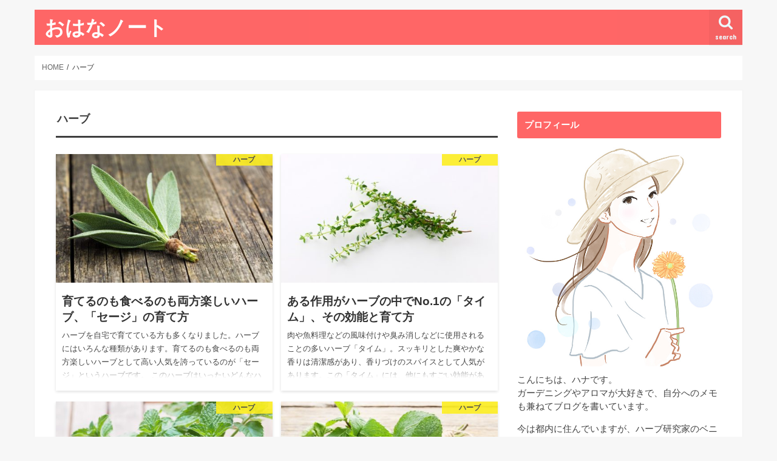

--- FILE ---
content_type: text/html; charset=UTF-8
request_url: https://ohana-note.com/category/herbs/
body_size: 10841
content:
<!doctype html>
<html lang="ja"
prefix="og: https://ogp.me/ns#" >
<head>
<meta charset="utf-8">
<meta http-equiv="X-UA-Compatible" content="IE=edge">
<meta name="HandheldFriendly" content="True">
<meta name="MobileOptimized" content="320">
<meta name="viewport" content="width=device-width, initial-scale=1"/>
<link rel="icon" href="https://ohana-note.com/wp-content/uploads/2016/12/7de9c15df786398667f559d86081e5cf.png">
<link rel="pingback" href="https://ohana-note.com/xmlrpc.php">
<script>(function(i,s,o,g,r,a,m){i['GoogleAnalyticsObject']=r;i[r]=i[r]||function(){ (i[r].q=i[r].q||[]).push(arguments)},i[r].l=1*new Date();a=s.createElement(o), m=s.getElementsByTagName(o)[0];a.async=1;a.src=g;m.parentNode.insertBefore(a,m) })(window,document,'script','https://www.google-analytics.com/analytics.js','ga'); ga('create', 'UA-20642108-77', 'auto'); ga('send', 'pageview');</script>
<title>ハーブ | おはなノート</title>
<meta name="robots" content="max-image-preview:large"/>
<link rel="canonical" href="https://ohana-note.com/category/herbs/"/>
<link rel="next" href="https://ohana-note.com/category/herbs/page/2/"/>
<link rel='dns-prefetch' href='//ajax.googleapis.com'/>
<link rel='dns-prefetch' href='//fonts.googleapis.com'/>
<link rel='dns-prefetch' href='//maxcdn.bootstrapcdn.com'/>
<link rel='dns-prefetch' href='//s.w.org'/>
<link rel='dns-prefetch' href='//v0.wordpress.com'/>
<link rel="alternate" type="application/rss+xml" title="おはなノート &raquo; フィード" href="https://ohana-note.com/feed/"/>
<link rel="alternate" type="application/rss+xml" title="おはなノート &raquo; コメントフィード" href="https://ohana-note.com/comments/feed/"/>
<link rel="alternate" type="application/rss+xml" title="おはなノート &raquo; ハーブ カテゴリーのフィード" href="https://ohana-note.com/category/herbs/feed/"/>
<style>img.wp-smiley,
img.emoji{display:inline !important;border:none !important;box-shadow:none !important;height:1em !important;width:1em !important;margin:0 .07em !important;vertical-align:-0.1em !important;background:none !important;padding:0 !important;}</style>
<link rel="stylesheet" type="text/css" href="//ohana-note.com/wp-content/cache/wpfc-minified/m8z9y7e3/h6cws.css" media="all"/>
<style id='wp-block-library-inline-css'>.has-text-align-justify{text-align:justify;}</style>
<link rel="stylesheet" type="text/css" href="//ohana-note.com/wp-content/cache/wpfc-minified/r9k79do/a1ntz.css" media="all"/>
<link rel="https://api.w.org/" href="https://ohana-note.com/wp-json/"/><link rel="alternate" type="application/json" href="https://ohana-note.com/wp-json/wp/v2/categories/2"/><link rel="EditURI" type="application/rsd+xml" title="RSD" href="https://ohana-note.com/xmlrpc.php?rsd"/>
<link rel="wlwmanifest" type="application/wlwmanifest+xml" href="https://ohana-note.com/wp-includes/wlwmanifest.xml"/> 
<style>@-webkit-keyframes bgslide {
from{background-position-x:0;}
to{background-position-x:-200%;}
}
@keyframes bgslide {
from{background-position-x:0;}
to{background-position-x:-200%;}
}
.wpp-widget-placeholder{margin:0 auto;width:60px;height:3px;background:#dd3737;background:-webkit-gradient(linear, left top, right top, from(#dd3737), color-stop(10%, #571313), to(#dd3737));background:linear-gradient(90deg, #dd3737 0%, #571313 10%, #dd3737 100%);background-size:200% auto;border-radius:3px;-webkit-animation:bgslide 1s infinite linear;animation:bgslide 1s infinite linear;}</style>
<style>img#wpstats{display:none}</style>
<style>body{color:#3E3E3E;}
a, #breadcrumb li.bc_homelink a::before, .authorbox .author_sns li a::before{color:#1BB4D3;}
a:hover{color:#E69B9B;}
.article-footer .post-categories li a,.article-footer .tags a,.accordionBtn{background:#1BB4D3;border-color:#1BB4D3;}
.article-footer .tags a{color:#1BB4D3;background:none;}
.article-footer .post-categories li a:hover,.article-footer .tags a:hover,.accordionBtn.active{background:#E69B9B;border-color:#E69B9B;}
input[type="text"],input[type="password"],input[type="datetime"],input[type="datetime-local"],input[type="date"],input[type="month"],input[type="time"],input[type="week"],input[type="number"],input[type="email"],input[type="url"],input[type="search"],input[type="tel"],input[type="color"],select,textarea,.field{background-color:#ffffff;}
.header{color:#ffffff;}
.bgfull .header,.header.bg,.header #inner-header,.menu-sp{background:#ff6666;}
#logo a{color:#ffffff;}
#g_nav .nav li a,.nav_btn,.menu-sp a,.menu-sp a,.menu-sp > ul:after{color:#edf9fc;}
#logo a:hover,#g_nav .nav li a:hover,.nav_btn:hover{color:#eeeeee;}
@media only screen and (min-width: 768px) {
.nav > li > a:after{background:#eeeeee;}
.nav ul{background:#666666;}
#g_nav .nav li ul.sub-menu li a{color:#f7f7f7;}
}
@media only screen and (max-width: 1165px) {
.site_description{background:#ff6666;color:#ffffff;}
}
#inner-content, #breadcrumb, .entry-content blockquote:before, .entry-content blockquote:after{background:#ffffff}
.top-post-list .post-list:before{background:#1BB4D3;}
.widget li a:after{color:#1BB4D3;}
.entry-content h2,.widgettitle,.accordion::before{background:#ff6666;color:#ffffff;}
.entry-content h3{border-color:#ff6666;}
.h_boader .entry-content h2{border-color:#ff6666;color:#3E3E3E;}
.h_balloon .entry-content h2:after{border-top-color:#ff6666;}
.entry-content ul li:before{background:#ff6666;}
.entry-content ol li:before{background:#ff6666;}
.post-list-card .post-list .eyecatch .cat-name,.top-post-list .post-list .eyecatch .cat-name,.byline .cat-name,.single .authorbox .author-newpost li .cat-name,.related-box li .cat-name,.carouselwrap .cat-name,.eyecatch .cat-name{background:#fcee21;color:#444444;}
ul.wpp-list li a:before{background:#ff6666;color:#ffffff;}
.readmore a{border:1px solid #1BB4D3;color:#1BB4D3;}
.readmore a:hover{background:#1BB4D3;color:#fff;}
.btn-wrap a{background:#1BB4D3;border:1px solid #1BB4D3;}
.btn-wrap a:hover{background:#E69B9B;border-color:#E69B9B;}
.btn-wrap.simple a{border:1px solid #1BB4D3;color:#1BB4D3;}
.btn-wrap.simple a:hover{background:#1BB4D3;}
.blue-btn, .comment-reply-link, #submit{background-color:#1BB4D3;}
.blue-btn:hover, .comment-reply-link:hover, #submit:hover, .blue-btn:focus, .comment-reply-link:focus, #submit:focus{background-color:#E69B9B;}
#sidebar1{color:#444444;}
.widget:not(.widget_text) a{color:#666666;}
.widget:not(.widget_text) a:hover{color:#999999;}
.bgfull #footer-top,#footer-top .inner,.cta-inner{background-color:#666666;color:#CACACA;}
.footer a,#footer-top a{color:#f7f7f7;}
#footer-top .widgettitle{color:#CACACA;}
.bgfull .footer,.footer.bg,.footer .inner{background-color:#666666;color:#CACACA;}
.footer-links li a:before{color:#ff6666;}
.pagination a, .pagination span,.page-links a{border-color:#1BB4D3;color:#1BB4D3;}
.pagination .current,.pagination .current:hover,.page-links ul > li > span{background-color:#1BB4D3;border-color:#1BB4D3;}
.pagination a:hover, .pagination a:focus,.page-links a:hover, .page-links a:focus{background-color:#1BB4D3;color:#fff;}</style>
<link rel="icon" href="https://ohana-note.com/wp-content/uploads/2018/05/cropped-bade3602e2c44a55bc8154796bfbfccb-32x32.png" sizes="32x32"/>
<link rel="icon" href="https://ohana-note.com/wp-content/uploads/2018/05/cropped-bade3602e2c44a55bc8154796bfbfccb-192x192.png" sizes="192x192"/>
<link rel="apple-touch-icon" href="https://ohana-note.com/wp-content/uploads/2018/05/cropped-bade3602e2c44a55bc8154796bfbfccb-180x180.png"/>
<meta name="msapplication-TileImage" content="https://ohana-note.com/wp-content/uploads/2018/05/cropped-bade3602e2c44a55bc8154796bfbfccb-270x270.png"/>
</head>
<body class="archive category category-herbs category-2 bgnormal pannavi_on h_default sidebarright date_off">
<div id="container"> <header class="header animated fadeIn" role="banner"> <div id="inner-header" class="wrap cf"> <div id="logo" class="gf"> <p class="h1 text"><a href="https://ohana-note.com">おはなノート</a></p></div><a href="#searchbox" data-remodal-target="searchbox" class="nav_btn search_btn"><span class="text gf">search</span></a>
<a href="#spnavi" data-remodal-target="spnavi" class="nav_btn"><span class="text gf">menu</span></a></div></header>
<div class="remodal" data-remodal-id="spnavi" data-remodal-options="hashTracking:false"> <button data-remodal-action="close" class="remodal-close"><span class="text gf">CLOSE</span></button> <div id="wpp-3" class="widget popular-posts"> <h4 class="widgettitle"><span>アクセスランキング</span></h4> <ul class="wpp-list wpp-list-with-thumbnails"> <li> <a href="https://ohana-note.com/cyclamen-sodatekata-nagamochi/" target="_self"><img src="https://ohana-note.com/wp-content/uploads/wordpress-popular-posts/1535-featured-60x60.jpg" srcset="https://ohana-note.com/wp-content/uploads/wordpress-popular-posts/1535-featured-60x60.jpg, https://ohana-note.com/wp-content/uploads/wordpress-popular-posts/1535-featured-60x60@1.5x.jpg 1.5x, https://ohana-note.com/wp-content/uploads/wordpress-popular-posts/1535-featured-60x60@2x.jpg 2x, https://ohana-note.com/wp-content/uploads/wordpress-popular-posts/1535-featured-60x60@2.5x.jpg 2.5x, https://ohana-note.com/wp-content/uploads/wordpress-popular-posts/1535-featured-60x60@3x.jpg 3x" width="60" height="60" alt="シクラメンを長持ちさせるための正しい育て方のポイント5つ" class="wpp-thumbnail wpp_featured wpp_cached_thumb" loading="lazy"/></a> <a href="https://ohana-note.com/cyclamen-sodatekata-nagamochi/" class="wpp-post-title" target="_self">シクラメンを長持ちさせるための正しい育て方のポイント5つ</a> </li> <li> <a href="https://ohana-note.com/yuzu-jiki/" target="_self"><img src="https://ohana-note.com/wp-content/uploads/wordpress-popular-posts/1958-featured-60x60.jpg" width="60" height="60" alt="" class="wpp-thumbnail wpp_featured wpp_cached_thumb" loading="lazy"/></a> <a href="https://ohana-note.com/yuzu-jiki/" class="wpp-post-title" target="_self">柚子の花が咲く時期はいつ？</a> </li> </ul></div><button data-remodal-action="close" class="remodal-close"><span class="text gf">CLOSE</span></button></div><div class="remodal searchbox" data-remodal-id="searchbox" data-remodal-options="hashTracking:false"> <div class="search cf"><dl><dt>キーワードで記事を検索</dt><dd><form role="search" method="get" id="searchform" class="searchform cf" action="https://ohana-note.com/" > <input type="search" placeholder="検索する" value="" name="s" id="s" /> <button type="submit" id="searchsubmit" ><i class="fa fa-search"></i></button> </form></dd></dl></div><button data-remodal-action="close" class="remodal-close"><span class="text gf">CLOSE</span></button></div><div id="breadcrumb" class="breadcrumb inner wrap cf"><ul itemscope itemtype="http://schema.org/BreadcrumbList"><li itemprop="itemListElement" itemscope itemtype="http://schema.org/ListItem" class="bc_homelink"><a itemprop="item" href="https://ohana-note.com/"><span itemprop="name"> HOME</span></a><meta itemprop="position" content="1"/></li><li itemprop="itemListElement" itemscope itemtype="http://schema.org/ListItem"><span itemprop="name">ハーブ</span><meta itemprop="position" content="2"/></li></ul></div><div id="content"> <div id="inner-content" class="wrap cf"> <main id="main" class="m-all t-all d-5of7 cf" role="main"> <div class="archivettl"> <h1 class="archive-title ttl-category h2"> ハーブ</h1></div><div class="post-list-card cf"> <article class="post-list cf animated fadeIn post-1292 post type-post status-publish format-standard has-post-thumbnail category-herbs tag-11 tag-30 tag-31 tag-32 tag-33 article cf" role="article"> <a href="https://ohana-note.com/sage-sodatekata/" rel="bookmark" title="育てるのも食べるのも両方楽しいハーブ、「セージ」の育て方"> <figure class="eyecatch"> <img width="486" height="290" src="https://ohana-note.com/wp-content/uploads/2017/09/Fotolia_172466128_Subscription_Monthly_M-486x290.jpg" class="attachment-home-thum size-home-thum wp-post-image" alt="育てるのも食べるのも両方楽しいハーブ、「セージ」の育て方" loading="lazy"/><span class="cat-name cat-id-2">ハーブ</span> </figure> <section class="entry-content cf"> <h1 class="h2 entry-title">育てるのも食べるのも両方楽しいハーブ、「セージ」の育て方</h1> <p class="byline entry-meta vcard"> <span class="date gf updated">2018.08.06</span> <span class="writer name author"><span class="fn">おはなノート</span></span> </p> <div class="description"><p>ハーブを自宅で育てている方も多くなりました。ハーブにはいろんな種類があります。育てるのも食べるのも両方楽しいハーブとして高い人気を誇っているのが「セージ」というハーブです。 このハーブはいったいどんなハーブなのかをご紹介&#8230;</p></div></section>
</a>
</article>
<article class="post-list cf animated fadeIn post-1527 post type-post status-publish format-standard has-post-thumbnail category-herbs tag-11 article cf" role="article">
<a href="https://ohana-note.com/herb-thyme/" rel="bookmark" title="ある作用がハーブの中でNo.1の「タイム」、その効能と育て方">
<figure class="eyecatch">
<img width="486" height="290" src="https://ohana-note.com/wp-content/uploads/2017/11/Fotolia_113401314_Subscription_Monthly_M-486x290.jpg" class="attachment-home-thum size-home-thum wp-post-image" alt="ある作用がハーブの中でNo.1の「タイム」、その効能と育て方" loading="lazy"/><span class="cat-name cat-id-2">ハーブ</span>
</figure>
<section class="entry-content cf">
<h1 class="h2 entry-title">ある作用がハーブの中でNo.1の「タイム」、その効能と育て方</h1>
<p class="byline entry-meta vcard">
<span class="date gf updated">2017.11.27</span>
<span class="writer name author"><span class="fn">おはなノート</span></span>
</p>
<div class="description"><p>肉や魚料理などの風味付けや臭み消しなどに使用されることの多いハーブ「タイム」。スッキリとした爽やかな香りは清潔感があり、香りづけのスパイスとして人気があります。この「タイム」には、他にもすごい効能があることをご存知でした&#8230;</p></div></section>
</a>
</article>
<article class="post-list cf animated fadeIn post-1525 post type-post status-publish format-standard has-post-thumbnail category-herbs tag-11 article cf" role="article">
<a href="https://ohana-note.com/peppermints/" rel="bookmark" title="初心者でも育てやすい「ペパーミント」の効能と育て方">
<figure class="eyecatch">
<img width="486" height="290" src="https://ohana-note.com/wp-content/uploads/2017/11/Fotolia_158235986_Subscription_Monthly_M-1-486x290.jpg" class="attachment-home-thum size-home-thum wp-post-image" alt="初心者でも育てやすい「ペパーミント」の6つの効能と育て方" loading="lazy"/><span class="cat-name cat-id-2">ハーブ</span>
</figure>
<section class="entry-content cf">
<h1 class="h2 entry-title">初心者でも育てやすい「ペパーミント」の効能と育て方</h1>
<p class="byline entry-meta vcard">
<span class="date gf updated">2017.11.24</span>
<span class="writer name author"><span class="fn">おはなノート</span></span>
</p>
<div class="description"><p>ヨーロッパが原産のペパーミントは、スペアミントとウォーターミントの交雑種であり、スペアミントより歴史は新しいミントですが、1700年の後半にイギリスで大量に栽培され、広く知られるようになりました。メントールの成分が含まれ&#8230;</p></div></section>
</a>
</article>
<article class="post-list cf animated fadeIn post-1523 post type-post status-publish format-standard has-post-thumbnail category-herbs tag-11 article cf" role="article">
<a href="https://ohana-note.com/howto-raise-spearmint-potency/" rel="bookmark" title="爽やかな香りが魅力の「スペアミント」が持つ効能と育て方">
<figure class="eyecatch">
<img width="486" height="290" src="https://ohana-note.com/wp-content/uploads/2017/11/Fotolia_179598642_Subscription_Monthly_M-486x290.jpg" class="attachment-home-thum size-home-thum wp-post-image" alt="爽やかな香りが魅力の「スペアミント」が持つ効能と育て方" loading="lazy"/><span class="cat-name cat-id-2">ハーブ</span>
</figure>
<section class="entry-content cf">
<h1 class="h2 entry-title">爽やかな香りが魅力の「スペアミント」が持つ効能と育て方</h1>
<p class="byline entry-meta vcard">
<span class="date gf updated">2017.11.21</span>
<span class="writer name author"><span class="fn">おはなノート</span></span>
</p>
<div class="description"><p>ハッカの仲間であるスペアミントは、ハーブの中でも歴史が古く、また丈夫なことから育てやすいハーブでもあります。穏やかな香りで様々な効能を持つスペアミントの効能やその活用方法について詳しくご紹介します。</p></div></section>
</a>
</article>
<article class="post-list cf animated fadeIn post-1406 post type-post status-publish format-standard has-post-thumbnail category-herbs tag-11 article cf" role="article">
<a href="https://ohana-note.com/eucalyptic-efficacy/" rel="bookmark" title="天然由来の殺菌作用が魅力の「ユーカリ」の種類と効能">
<figure class="eyecatch">
<img width="486" height="290" src="https://ohana-note.com/wp-content/uploads/2017/11/Fotolia_150561742_Subscription_Monthly_M-486x290.jpg" class="attachment-home-thum size-home-thum wp-post-image" alt="天然由来の殺菌作用が魅力の「ユーカリ」の主な5つの種類と効能" loading="lazy"/><span class="cat-name cat-id-2">ハーブ</span>
</figure>
<section class="entry-content cf">
<h1 class="h2 entry-title">天然由来の殺菌作用が魅力の「ユーカリ」の種類と効能</h1>
<p class="byline entry-meta vcard">
<span class="date gf updated">2017.11.14</span>
<span class="writer name author"><span class="fn">おはなノート</span></span>
</p>
<div class="description"><p>ユーカリといえばコアラの主食として有名ですね。そんなユーカリには殺菌作用があり、私たちの日常生活で活用できる場面がたくさんあります。でも「ユーカリってコアラの主食でしょ。具体的にどんな効能があるの？」という方も多いと思い&#8230;</p></div></section>
</a>
</article>
<article class="post-list cf animated fadeIn post-1404 post type-post status-publish format-standard has-post-thumbnail category-herbs tag-11 article cf" role="article">
<a href="https://ohana-note.com/rosemary-usage/" rel="bookmark" title="「ローズマリー」でバスタイムを楽しむ！効果とお風呂での使い方">
<figure class="eyecatch">
<img width="486" height="290" src="https://ohana-note.com/wp-content/uploads/2017/11/Fotolia_135124976_Subscription_Monthly_M-486x290.jpg" class="attachment-home-thum size-home-thum wp-post-image" alt="「ローズマリー」でバスタイムを楽しむ！効果とお風呂での使い方" loading="lazy"/><span class="cat-name cat-id-2">ハーブ</span>
</figure>
<section class="entry-content cf">
<h1 class="h2 entry-title">「ローズマリー」でバスタイムを楽しむ！効果とお風呂での使い方</h1>
<p class="byline entry-meta vcard">
<span class="date gf updated">2017.11.12</span>
<span class="writer name author"><span class="fn">おはなノート</span></span>
</p>
<div class="description"><p>刺激的な香りが特徴で、「魔法の香辛料」の異名を持つローズマリー。お料理に使ったことがあるという方も多いのではないでしょうか。ローズマリーは香辛料として料理に使うだけではなく、バスタイムに利用することもできます。バスタイム&#8230;</p></div></section>
</a>
</article>
<article class="post-list cf animated fadeIn post-1402 post type-post status-publish format-standard has-post-thumbnail category-herbs tag-11 article cf" role="article">
<a href="https://ohana-note.com/mint-effect/" rel="bookmark" title="【ペパーミントが凄い】スーッとする香りがもたらす効果まとめ">
<figure class="eyecatch">
<img width="486" height="290" src="https://ohana-note.com/wp-content/uploads/2017/11/Fotolia_158235986_Subscription_Monthly_M-486x290.jpg" class="attachment-home-thum size-home-thum wp-post-image" alt="【ペパーミントが凄い】スーッとする香りがもたらす効果まとめ" loading="lazy"/><span class="cat-name cat-id-2">ハーブ</span>
</figure>
<section class="entry-content cf">
<h1 class="h2 entry-title">【ペパーミントが凄い】スーッとする香りがもたらす効果まとめ</h1>
<p class="byline entry-meta vcard">
<span class="date gf updated">2017.11.10</span>
<span class="writer name author"><span class="fn">おはなノート</span></span>
</p>
<div class="description"><p>ガムやタブレットなどでもおなじみのペパーミント。鼻に抜けるスーッとした感じがたまりませんね。そんな癖になるペパーミント、実はその香りにすごい効果があるとご存知でしょうか。ガムなどのお菓子や歯磨き粉、アロマオイルなど様々な&#8230;</p></div></section>
</a>
</article>
<article class="post-list cf animated fadeIn post-1408 post type-post status-publish format-standard has-post-thumbnail category-herbs tag-11 article cf" role="article">
<a href="https://ohana-note.com/shiso-nutrition/" rel="bookmark" title="料理の飾りでは勿体ない。栄養価が高い「シソ」の12の効能">
<figure class="eyecatch">
<img width="486" height="290" src="https://ohana-note.com/wp-content/uploads/2017/11/Fotolia_113153263_Subscription_Monthly_M-486x290.jpg" class="attachment-home-thum size-home-thum wp-post-image" alt="料理の飾りでは勿体ない。栄養価が高い「シソ」の12の効能" loading="lazy"/><span class="cat-name cat-id-2">ハーブ</span>
</figure>
<section class="entry-content cf">
<h1 class="h2 entry-title">料理の飾りでは勿体ない。栄養価が高い「シソ」の12の効能</h1>
<p class="byline entry-meta vcard">
<span class="date gf updated">2017.11.01</span>
<span class="writer name author"><span class="fn">おはなノート</span></span>
</p>
<div class="description"><p>シソはお刺身についていたり、天ぷらに使われていたりと目にする機会も多いですが、どのような食べ物なのか具体的に知らないという人も多いのではないでしょうか。 今回はシソの栄養成分や効能について詳しくご説明いたします。</p></div></section>
</a>
</article>
<article class="post-list cf animated fadeIn post-1410 post type-post status-publish format-standard has-post-thumbnail category-herbs tag-11 article cf" role="article">
<a href="https://ohana-note.com/safran-efficacy/" rel="bookmark" title="【食べても嗅いでもOK】香辛料「サフラン」の主な5つの効能">
<figure class="eyecatch">
<img width="486" height="290" src="https://ohana-note.com/wp-content/uploads/2017/11/Fotolia_176154948_Subscription_Monthly_M-486x290.jpg" class="attachment-home-thum size-home-thum wp-post-image" alt="【食べても嗅いでもOK】香辛料「サフラン」の主な5つの効能" loading="lazy"/><span class="cat-name cat-id-2">ハーブ</span>
</figure>
<section class="entry-content cf">
<h1 class="h2 entry-title">【食べても嗅いでもOK】香辛料「サフラン」の主な5つの効能</h1>
<p class="byline entry-meta vcard">
<span class="date gf updated">2017.10.31</span>
<span class="writer name author"><span class="fn">おはなノート</span></span>
</p>
<div class="description"><p>普段、サフランライスやパエリアなどを作るときに何となく使用しているサフランにはさまざまな効能があることをご存知でしたか？ サフランは豊富な栄養成分を含んでおり、適切な量を摂取すると健康に役立てられるスパイスです。 サフラ&#8230;</p></div></section>
</a>
</article>
<article class="post-list cf animated fadeIn post-1384 post type-post status-publish format-standard has-post-thumbnail category-herbs tag-10 article cf" role="article">
<a href="https://ohana-note.com/bajiru-sodatekata/" rel="bookmark" title="バジルの育て方と収穫方法">
<figure class="eyecatch">
<img width="486" height="290" src="https://ohana-note.com/wp-content/uploads/2017/10/Fotolia_172889888_Subscription_Monthly_M-486x290.jpg" class="attachment-home-thum size-home-thum wp-post-image" alt="バジルの育て方と収穫方法" loading="lazy"/><span class="cat-name cat-id-2">ハーブ</span>
</figure>
<section class="entry-content cf">
<h1 class="h2 entry-title">バジルの育て方と収穫方法</h1>
<p class="byline entry-meta vcard">
<span class="date gf updated">2017.10.22</span>
<span class="writer name author"><span class="fn">おはなノート</span></span>
</p>
<div class="description"><p>バジルは独特の風味があり、魚料理や肉料理、パスタなどいろいろな料理に使えます。美容にも健康にもいいハーブなので女性にも人気があります。育てるのも比較的簡単なので自宅で栽培する方も増えています。栽培のための準備や上手な育て&#8230;</p></div></section>
</a>
</article></div><nav class="pagination cf"><ul class='page-numbers'>
<li><span aria-current="page" class="page-numbers current">1</span></li>
<li><a class="page-numbers" href="https://ohana-note.com/category/herbs/page/2/">2</a></li>
<li><a class="page-numbers" href="https://ohana-note.com/category/herbs/page/3/">3</a></li>
<li><span class="page-numbers dots">&hellip;</span></li>
<li><a class="page-numbers" href="https://ohana-note.com/category/herbs/page/5/">5</a></li>
<li><a class="next page-numbers" href="https://ohana-note.com/category/herbs/page/2/">></a></li>
</ul>
</nav>
</main>
<div id="sidebar1" class="sidebar m-all t-all d-2of7 cf" role="complementary"> <div id="text-6" class="widget widget_text"><h4 class="widgettitle"><span>プロフィール</span></h4> <div class="textwidget"><p><img src="https://ohana-note.com/wp-content/uploads/2017/11/Fotolia_113139849_Subscription_Monthly_M2.jpg" width="350"><br /> こんにちは、ハナです。<br /> ガーデニングやアロマが大好きで、自分へのメモも兼ねてブログを書いています。</p> <p>今は都内に住んでいますが、ハーブ研究家のベニシアさんのような生活に憧れています。</p></div></div><div id="categories-2" class="widget widget_categories"><h4 class="widgettitle"><span>カテゴリー</span></h4> <ul> <li class="cat-item cat-item-6"><a href="https://ohana-note.com/category/grow/">花 育て方</a> </li> <li class="cat-item cat-item-7"><a href="https://ohana-note.com/category/vegetables/">野菜 育て方</a> </li> <li class="cat-item cat-item-3"><a href="https://ohana-note.com/category/foliageplant/">観葉植物</a> </li> <li class="cat-item cat-item-2 current-cat"><a aria-current="page" href="https://ohana-note.com/category/herbs/">ハーブ</a> </li> <li class="cat-item cat-item-1"><a href="https://ohana-note.com/category/aroma/">アロマ</a> </li> <li class="cat-item cat-item-4"><a href="https://ohana-note.com/category/fruits/">フルーツ</a> </li> <li class="cat-item cat-item-5"><a href="https://ohana-note.com/category/gift/">贈り物</a> </li> </ul></div><div id="new-entries" class="widget widget_recent_entries widget_new_img_post cf"> <h4 class="widgettitle"><span>最近の投稿</span></h4> <ul> <li> <a class="cf" href="https://ohana-note.com/lemonnoki-sodatekata/" title="レモンの木の育て方"> <figure class="eyecatch"> <img width="486" height="290" src="https://ohana-note.com/wp-content/uploads/2019/04/d1e4127f7270772ab27fc8bc09fa2c44_s-1-486x290.jpg" class="attachment-home-thum size-home-thum wp-post-image" alt="" loading="lazy"/> </figure> レモンの木の育て方 <span class="date gf">2019.05.18</span> </a> </li> <li> <a class="cf" href="https://ohana-note.com/shibazakura/" title="芝桜の育て方"> <figure class="eyecatch"> <img width="486" height="290" src="https://ohana-note.com/wp-content/uploads/2019/05/ef014d14261ff24950ca2dabc4379435_s-486x290.jpg" class="attachment-home-thum size-home-thum wp-post-image" alt="" loading="lazy"/> </figure> 芝桜の育て方 <span class="date gf">2019.05.11</span> </a> </li> <li> <a class="cf" href="https://ohana-note.com/blueberry-sodatekata/" title="ブルーベリーの育て方"> <figure class="eyecatch"> <img width="486" height="290" src="https://ohana-note.com/wp-content/uploads/2019/04/56f977a00ba6df05e0802356cf6f1078_s-486x290.jpg" class="attachment-home-thum size-home-thum wp-post-image" alt="" loading="lazy"/> </figure> ブルーベリーの育て方 <span class="date gf">2019.05.04</span> </a> </li> <li> <a class="cf" href="https://ohana-note.com/yasaisaibai-situnai/" title="室内での水耕栽培に最適な野菜"> <figure class="eyecatch"> <img width="486" height="290" src="https://ohana-note.com/wp-content/uploads/2019/04/330367196db21a34e5f655679f8adaa4_s-1-486x290.jpg" class="attachment-home-thum size-home-thum wp-post-image" alt="" loading="lazy"/> </figure> 室内での水耕栽培に最適な野菜 <span class="date gf">2019.04.22</span> </a> </li> <li> <a class="cf" href="https://ohana-note.com/planter-yasaisaibai/" title="プランターで簡単に栽培できる野菜は？"> <figure class="eyecatch"> <img width="486" height="290" src="https://ohana-note.com/wp-content/uploads/2019/02/619f1a6719a34a57adb8e1731665b367_s-1-486x290.jpg" class="attachment-home-thum size-home-thum wp-post-image" alt="" loading="lazy"/> </figure> プランターで簡単に栽培できる野菜は？ <span class="date gf">2019.03.31</span> </a> </li> </ul></div></div></div></div><footer id="footer" class="footer wow animated fadeIn" role="contentinfo">
<div id="inner-footer" class="inner wrap cf"> <div id="footer-top" class="cf"></div><div id="footer-bottom"> <nav role="navigation"> <div class="footer-links cf"><ul id="menu-%e3%83%95%e3%83%83%e3%82%bf%e3%83%bc%e3%83%a1%e3%83%8b%e3%83%a5%e3%83%bc" class="footer-nav cf"><li id="menu-item-1841" class="menu-item menu-item-type-post_type menu-item-object-page menu-item-1841"><a href="https://ohana-note.com/unei/">運営者情報</a></li> <li id="menu-item-1840" class="menu-item menu-item-type-post_type menu-item-object-page menu-item-privacy-policy menu-item-1840"><a href="https://ohana-note.com/privacy/">プライバシーポリシー</a></li> <li id="menu-item-1842" class="menu-item menu-item-type-post_type menu-item-object-page menu-item-1842"><a href="https://ohana-note.com/sitemaps/">サイトマップ</a></li> </ul></div></nav>
<p class="source-org copyright">&copy;Copyright2026 <a href="https://ohana-note.com/" rel="nofollow">おはなノート</a>.All Rights Reserved.</p></div></div></footer></div><div id="page-top"> <a href="#header" class="pt-button" title="ページトップへ"></a></div><link rel='stylesheet' id='gf_Concert-css' href='//fonts.googleapis.com/css?family=Concert+One' type='text/css' media='all'/>
<link rel='stylesheet' id='gf_Lato-css' href='//fonts.googleapis.com/css?family=Lato' type='text/css' media='all'/>
<link rel='stylesheet' id='fontawesome-css' href='//maxcdn.bootstrapcdn.com/font-awesome/4.7.0/css/font-awesome.min.css' type='text/css' media='all'/>
<script id='contact-form-7-js-extra'>var wpcf7={"api":{"root":"https:\/\/ohana-note.com\/wp-json\/","namespace":"contact-form-7\/v1"}};</script>
<script type="application/ld+json" class="aioseo-schema">{"@context":"https:\/\/schema.org","@graph":[{"@type":"WebSite","@id":"https:\/\/ohana-note.com\/#website","url":"https:\/\/ohana-note.com\/","name":"\u304a\u306f\u306a\u30ce\u30fc\u30c8","description":"\u82b1\u3001\u30a2\u30ed\u30de\u3001\u30cf\u30fc\u30d6\u306eWEB\u30de\u30ac\u30b8\u30f3","inLanguage":"ja","publisher":{"@id":"https:\/\/ohana-note.com\/#organization"}},{"@type":"Organization","@id":"https:\/\/ohana-note.com\/#organization","name":"\u304a\u306f\u306a\u30ce\u30fc\u30c8","url":"https:\/\/ohana-note.com\/"},{"@type":"BreadcrumbList","@id":"https:\/\/ohana-note.com\/category\/herbs\/#breadcrumblist","itemListElement":[{"@type":"ListItem","@id":"https:\/\/ohana-note.com\/#listItem","position":1,"item":{"@type":"WebPage","@id":"https:\/\/ohana-note.com\/","name":"\u30db\u30fc\u30e0","description":"\u82b1\u3001\u30a2\u30ed\u30de\u3001\u30cf\u30fc\u30d6\u306eWEB\u30de\u30ac\u30b8\u30f3","url":"https:\/\/ohana-note.com\/"},"nextItem":"https:\/\/ohana-note.com\/category\/herbs\/#listItem"},{"@type":"ListItem","@id":"https:\/\/ohana-note.com\/category\/herbs\/#listItem","position":2,"item":{"@type":"WebPage","@id":"https:\/\/ohana-note.com\/category\/herbs\/","name":"\u30cf\u30fc\u30d6","url":"https:\/\/ohana-note.com\/category\/herbs\/"},"previousItem":"https:\/\/ohana-note.com\/#listItem"}]},{"@type":"CollectionPage","@id":"https:\/\/ohana-note.com\/category\/herbs\/#collectionpage","url":"https:\/\/ohana-note.com\/category\/herbs\/","name":"\u30cf\u30fc\u30d6 | \u304a\u306f\u306a\u30ce\u30fc\u30c8","inLanguage":"ja","isPartOf":{"@id":"https:\/\/ohana-note.com\/#website"},"breadcrumb":{"@id":"https:\/\/ohana-note.com\/category\/herbs\/#breadcrumblist"}}]}</script>
<script type='text/javascript' src='//ajax.googleapis.com/ajax/libs/jquery/1.12.4/jquery.min.js' id='jquery-js'></script>
<script type='application/json' id='wpp-json'>{"sampling_active":0,"sampling_rate":100,"ajax_url":"https:\/\/ohana-note.com\/wp-json\/wordpress-popular-posts\/v1\/popular-posts","api_url":"https:\/\/ohana-note.com\/wp-json\/wordpress-popular-posts","ID":0,"token":"8655539d32","lang":0,"debug":0}</script>
<script type='text/javascript' src='//ohana-note.com/wp-content/cache/wpfc-minified/8512606311d6eb7cc96058c60f1c66ab/..' id='wpp-js-js'></script>
<script>jQuery(document).ready(function($){
$(function(){
var showFlag=false;
var topBtn=$('#page-top');
var showFlag=false;
$(window).scroll(function (){
if($(this).scrollTop() > 400){
if(showFlag==false){
showFlag=true;
topBtn.stop().addClass('pt-active');
}}else{
if(showFlag){
showFlag=false;
topBtn.stop().removeClass('pt-active');
}}
});
topBtn.click(function (){
$('body,html').animate({
scrollTop: 0
}, 500);
return false;
});
});
loadGravatars();
});</script>
<script>$(function(){
$(".widget_categories li, .widget_nav_menu li").has("ul").toggleClass("accordionMenu");
$(".widget ul.children , .widget ul.sub-menu").after("<span class='accordionBtn'></span>");
$(".widget ul.children , .widget ul.sub-menu").hide();
$("ul .accordionBtn").on("click", function(){
$(this).prev("ul").slideToggle();
$(this).toggleClass("active");
});
});</script>
<script type='text/javascript' src='//ohana-note.com/wp-content/cache/wpfc-minified/693f69c9305b8cfce8642a90a9fc0d95/..' id='regenerator-runtime-js'></script>
<script type='text/javascript' src='//ohana-note.com/wp-content/cache/wpfc-minified/91a7334f266a0e093fad8d845d9fa7f0/..' id='wp-polyfill-js'></script>
<script type='text/javascript' src='//ohana-note.com/wp-content/cache/wpfc-minified/f61c1250d2fd1023109bf22061e6ac3a/..' id='contact-form-7-js'></script>
<script type='text/javascript' src='//ohana-note.com/wp-content/cache/wpfc-minified/22c5a937e22c9d33529b92b734fa7b31/..' id='toc-front-js'></script>
<script type='text/javascript' src='//ohana-note.com/wp-content/cache/wpfc-minified/93f211e550fb20035fadf2ba24bfc88a/..' id='slick-js'></script>
<script type='text/javascript' src='//ohana-note.com/wp-content/cache/wpfc-minified/fce7375d4cf09599e0509717ce5199df/..' id='remodal-js'></script>
<script type='text/javascript' src='//ohana-note.com/wp-content/cache/wpfc-minified/0f7cabf447459fd1ff89abcf5db18ebe/..' id='masonry.pkgd.min-js'></script>
<script type='text/javascript' src='//ohana-note.com/wp-content/cache/wpfc-minified/5a65d52110afed1a541596573180af20/..' id='imagesloaded-js'></script>
<script type='text/javascript' src='//ohana-note.com/wp-content/cache/wpfc-minified/cfebba8e868f0ad302fb7ed0e0570236/..' id='main-js-js'></script>
<script type='text/javascript' src='//ohana-note.com/wp-content/cache/wpfc-minified/5111cfde1f15dbd3d4b764c5c2c4ff4c/..' id='css-modernizr-js'></script>
<script type='text/javascript' src='//ohana-note.com/wp-content/cache/wpfc-minified/e3bd037b3e53c3fdd6d13a16286fd327/..' id='wp-embed-js'></script>
<script src='https://stats.wp.com/e-202604.js' defer></script>
<script>_stq=window._stq||[];
_stq.push([ 'view', {v:'ext',j:'1:10.2.3',blog:'121412035',post:'0',tz:'9',srv:'ohana-note.com'} ]);
_stq.push([ 'clickTrackerInit', '121412035', '0' ]);</script>
<script>window._wpemojiSettings={"baseUrl":"https:\/\/s.w.org\/images\/core\/emoji\/13.1.0\/72x72\/","ext":".png","svgUrl":"https:\/\/s.w.org\/images\/core\/emoji\/13.1.0\/svg\/","svgExt":".svg","source":{"concatemoji":"https:\/\/ohana-note.com\/wp-includes\/js\/wp-emoji-release.min.js"}};
!function(e,a,t){var n,r,o,i=a.createElement("canvas"),p=i.getContext&&i.getContext("2d");function s(e,t){var a=String.fromCharCode;p.clearRect(0,0,i.width,i.height),p.fillText(a.apply(this,e),0,0);e=i.toDataURL();return p.clearRect(0,0,i.width,i.height),p.fillText(a.apply(this,t),0,0),e===i.toDataURL()}function c(e){var t=a.createElement("script");t.src=e,t.defer=t.type="text/javascript",a.getElementsByTagName("head")[0].appendChild(t)}for(o=Array("flag","emoji"),t.supports={everything:!0,everythingExceptFlag:!0},r=0;r<o.length;r++)t.supports[o[r]]=function(e){if(!p||!p.fillText)return!1;switch(p.textBaseline="top",p.font="600 32px Arial",e){case"flag":return s([127987,65039,8205,9895,65039],[127987,65039,8203,9895,65039])?!1:!s([55356,56826,55356,56819],[55356,56826,8203,55356,56819])&&!s([55356,57332,56128,56423,56128,56418,56128,56421,56128,56430,56128,56423,56128,56447],[55356,57332,8203,56128,56423,8203,56128,56418,8203,56128,56421,8203,56128,56430,8203,56128,56423,8203,56128,56447]);case"emoji":return!s([10084,65039,8205,55357,56613],[10084,65039,8203,55357,56613])}return!1}(o[r]),t.supports.everything=t.supports.everything&&t.supports[o[r]],"flag"!==o[r]&&(t.supports.everythingExceptFlag=t.supports.everythingExceptFlag&&t.supports[o[r]]);t.supports.everythingExceptFlag=t.supports.everythingExceptFlag&&!t.supports.flag,t.DOMReady=!1,t.readyCallback=function(){t.DOMReady=!0},t.supports.everything||(n=function(){t.readyCallback()},a.addEventListener?(a.addEventListener("DOMContentLoaded",n,!1),e.addEventListener("load",n,!1)):(e.attachEvent("onload",n),a.attachEvent("onreadystatechange",function(){"complete"===a.readyState&&t.readyCallback()})),(n=t.source||{}).concatemoji?c(n.concatemoji):n.wpemoji&&n.twemoji&&(c(n.twemoji),c(n.wpemoji)))}(window,document,window._wpemojiSettings);</script>
</body>
</html><!-- WP Fastest Cache file was created in 2.8579089641571 seconds, on 22-01-26 6:26:56 --><!-- need to refresh to see cached version -->

--- FILE ---
content_type: text/plain
request_url: https://www.google-analytics.com/j/collect?v=1&_v=j102&a=1379762704&t=pageview&_s=1&dl=https%3A%2F%2Fohana-note.com%2Fcategory%2Fherbs%2F&ul=en-us%40posix&dt=%E3%83%8F%E3%83%BC%E3%83%96%20%7C%20%E3%81%8A%E3%81%AF%E3%81%AA%E3%83%8E%E3%83%BC%E3%83%88&sr=1280x720&vp=1280x720&_u=IEBAAEABAAAAACAAI~&jid=1883800856&gjid=675238676&cid=2086017740.1769030817&tid=UA-20642108-77&_gid=640298198.1769030817&_r=1&_slc=1&z=1179779069
body_size: -450
content:
2,cG-XTEZY2W6ZN